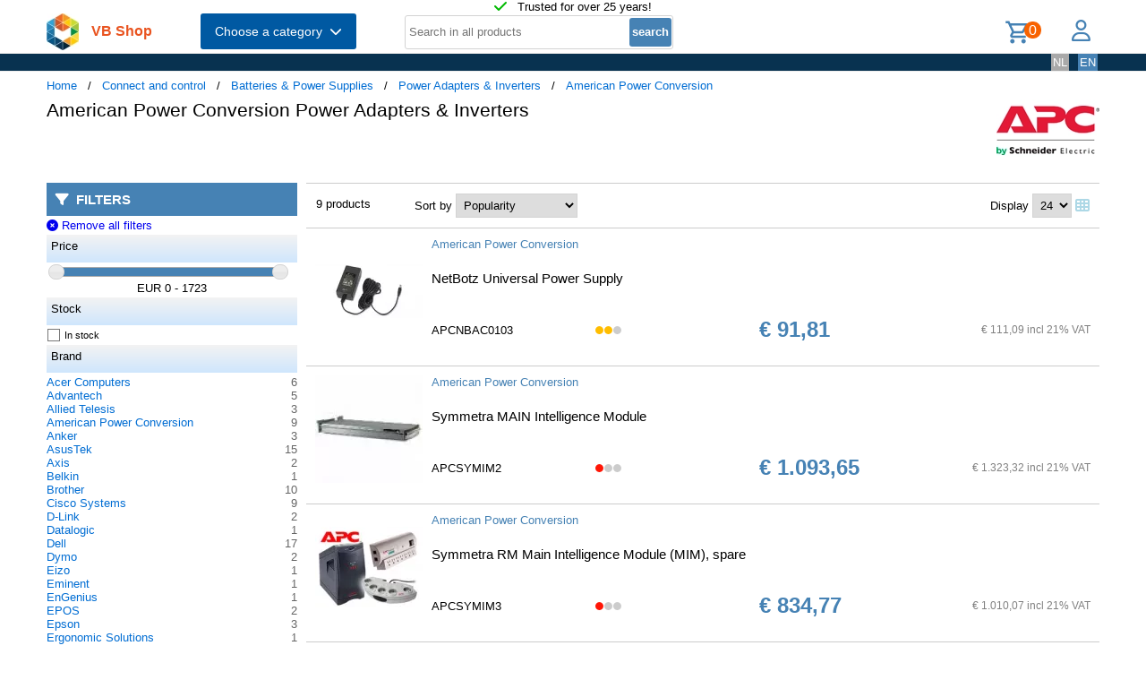

--- FILE ---
content_type: text/html; charset=UTF-8
request_url: https://shop.vb.net/en/power-adapters-inverters/apc
body_size: 13688
content:
<!DOCTYPE html>
<html lang="en">
<head>
<title>American Power Conversion Power Adapters & Inverters</title>
<meta charset="UTF-8">
<meta name="viewport" content="width=device-width, initial-scale=1">

<script src="https://kit.fontawesome.com/9cd0558326.js" crossorigin="anonymous"></script>
<link rel="stylesheet" href="/jquery/jquery-ui.css" />
<script src="https://ajax.googleapis.com/ajax/libs/jquery/3.7.0/jquery.min.js"></script>
<script src="https://ajax.googleapis.com/ajax/libs/jqueryui/1.13.2/jquery-ui.min.js"></script>
<!-- (c) Copyright 1998-2026, VB NetConsult. All rights reserved. -->
<!-- 2026-01-21 04:33:15 -->
<link href="/css/vbs.css" rel="stylesheet" type="text/css" />
<style>
.navbar, .fronthdrline {
  background: rgba(8,50,80,1);
  color: white;
}
.footer {
  background: rgba(8,50,80,0.3);
  background-image: url('/img/dreamstime_xxl_300420827-winter-1920-75.webp');
  background-position: center top;
  background-repeat: no-repeat;
  background-size: cover;
}</style>
<style>


</style>
<script type="text/javascript">
<!--
function toggle_visibility(id) {
	var e = document.getElementById(id);
//console.log(id);
//console.log(e.style.display);
	if(e.style.display == 'block')
		e.style.display = 'none';
	else
		e.style.display = 'block';
}

function swap_visibility(id1, id2) {
	toggle_visibility(id1);
	var e1 = document.getElementById(id1);
	var e2 = document.getElementById(id2);
	if(e1.style.display == 'block')
		e2.style.display = 'none';
	else
		e2.style.display = 'block';
}
-->
</script>
<script>
function load_kws( idkwsearchbox, idresultbox, val, langid )
{
	var sr = val;
	if(!sr) return;
	const request = new Request('/kws.php?q='+sr+'&l='+langid);
	fetch(request)
	.then((response) => response.json())
	.then((data) => {
		if (document.getElementById(idkwsearchbox).value) {
			document.getElementById(idresultbox).innerHTML = data;
		}
	});
 	//empty resultbox if nothing in searchbox
	setInterval(function() {
		if (!document.getElementById(idkwsearchbox).value) {
			clearDropdown(idresultbox)
		}
	}, 500);
}

function clearDropdown(idresultbox){
	document.getElementById(idresultbox).innerHTML = '';
}
</script>
</head>
<body>
<div class="page-wrapper">

<header class="page-header">

  <div class="top-line">
    <div class="container">
<i class="fa fa-check topicon topicon--color-green" aria-hidden="true"></i>
&nbsp; Trusted for over 25 years!
    </div>
  </div>

  <div class="header-content border-bottom">
    <div class="container">
	<div class="logo">
		<a id="logo" class="logo" href="/en/"><img src="/logo.webp" width="36" height="41" title="VB Shop Home"></a>
	</div>
	<div id="servername">
 VB Shop	</div>

	<div class="dropdown">
	<button class="dropbtn menutext" onclick="toggleMainCatList(1)">Choose a category &nbsp;<i id="chevdu" class="fa fa-chevron-down"></i></button>
	<ul id="MainCatList" style="display:none">
	  <li class="maincatitem"><a href="/en/computers">Computers <span class="pull-right"><i class="fa fa-chevron-right"></i></span></a>
		<ul class="catlist2">
			<li><a href="/en/desktops-and-towers">Desktops and towers</a>
				<ul class="catlist3">
					<li><a href="/en/pcs-workstations">PCs & Workstations</a></li>
					<li><a href="/en/all-in-one-pcs-workstations">All-in-One PCs/Workstations</a></li>
					<li><a href="/en/thin-clients">Thin Clients</a></li>
					<li><a href="/en/pc-workstation-barebones">PC/Workstation Barebones</a></li>
				</ul>
			</li>
			<li><a href="/en/desktop-and-tower-accessories">Desktop and tower accessories</a>
				<ul class="catlist3">
					<li><a href="/en/cpu-holders">CPU Holders</a></li>
					<li><a href="/en/all-in-one-pc-spare-parts">All-in-One PC Spare Parts</a></li>
					<li><a href="/en/all-in-one-pc-workstation-mounts-stands">All-in-One PC/Workstation Mounts & Stands</a></li>
				</ul>
			</li>
			<li><a href="/en/portable-computers">Portable computers</a>
				<ul class="catlist3">
					<li><a href="/en/notebooks">Notebooks</a></li>
					<li><a href="/en/tablets">Tablets</a></li>
					<li><a href="/en/handheld-mobile-computers">Handheld Mobile Computers</a></li>
				</ul>
			</li>
			<li><a href="/en/portable-computer-parts-and-accessories">Portable computer parts and accessories</a>
				<ul class="catlist3">
					<li><a href="/en/notebook-spare-parts">Notebook Spare Parts</a></li>
					<li><a href="/en/notebook-cases">Notebook Cases</a></li>
					<li><a href="/en/tablet-cases">Tablet Cases</a></li>
					<li><a href="/en/notebook-docks-port-replicators">Notebook Docks & Port Replicators</a></li>
					<li><a href="/en/notebook-accessories">Notebook Accessories</a></li>
					<li><a href="/en/stylus-pens">Stylus Pens</a></li>
					<li><a href="/en/notebook-stands">Notebook Stands</a></li>
					<li><a href="/en/mobile-device-dock-stations">Mobile Device Dock Stations</a></li>
					<li><a href="/en/notebook-cooling-pads">Notebook Cooling Pads</a></li>
					<li><a href="/en/tablet-spare-parts">Tablet Spare Parts</a></li>
					<li><a href="/en/tablet-security-enclosures">Tablet Security Enclosures</a></li>
					<li><a href="/en/handheld-mobile-computer-spare-parts">Handheld Mobile Computer Spare Parts</a></li>
					<li><a href="/en/stylus-pen-accessories">Stylus Pen Accessories</a></li>
					<li><a href="/en/tablet-screen-protectors">Tablet Screen Protectors</a></li>
					<li><a href="/en/backpack-pc-accessories">Backpack PC Accessories</a></li>
					<li><a href="/en/holders">Holders</a></li>
				</ul>
			</li>
			<li><a href="/en/point-of-sale-pos">Point of Sale (POS)</a>
				<ul class="catlist3">
					<li><a href="/en/pos-systems">POS Systems</a></li>
					<li><a href="/en/customer-displays">Customer Displays</a></li>
					<li><a href="/en/cash-ticket-boxes">Cash & Ticket Boxes</a></li>
					<li><a href="/en/cash-drawers">Cash Drawers</a></li>
					<li><a href="/en/pos-system-accessories">POS System Accessories</a></li>
				</ul>
			</li>
			<li><a href="/en/servers-and-options">Servers & opties</a>
				<ul class="catlist3">
					<li><a href="/en/server-computers">Server computers</a></li>
					<li><a href="/en/server-barebones">Server Barebones</a></li>
					<li><a href="/en/console-servers">Console Servers</a></li>
					<li><a href="/en/remote-management-adapters">Remote Management Adapters</a></li>
				</ul>
			</li>
			<li><a href="/en/embedded-computers">Embedded Computers</a>
				<ul class="catlist3">
				</ul>
			</li>
			<li><a href="/en/calculators">Calculators</a>
				<ul class="catlist3">
				</ul>
			</li>
		</ul>
	  </li> 
	  <li class="maincatitem"><a href="/en/system-components">System Components <span class="pull-right"><i class="fa fa-chevron-right"></i></span></a>
		<ul class="catlist2">
			<li><a href="/en/computer-cases-and-options">Computer cases & options</a>
				<ul class="catlist3">
					<li><a href="/en/computer-cases">Computer Cases</a></li>
					<li><a href="/en/computer-case-parts">Computer Case Parts</a></li>
					<li><a href="/en/computer-cooling-components">Computer Cooling Components</a></li>
					<li><a href="/en/hardware-cooling-accessories">Hardware Cooling Accessories</a></li>
					<li><a href="/en/computer-liquid-cooling">Computer Liquid Cooling</a></li>
					<li><a href="/en/drive-bay-panels">Drive Bay Panels</a></li>
					<li><a href="/en/internal-power-cables">Internal Power Cables</a></li>
				</ul>
			</li>
			<li><a href="/en/motherboards-and-options">Motherboards & options</a>
				<ul class="catlist3">
					<li><a href="/en/motherboards">Motherboards</a></li>
					<li><a href="/en/server-workstation-motherboards">Server/Workstation Motherboards</a></li>
					<li><a href="/en/slot-expanders">Slot Expanders</a></li>
					<li><a href="/en/development-boards">Development Boards</a></li>
					<li><a href="/en/development-board-accessories">Development Board Accessories</a></li>
				</ul>
			</li>
			<li><a href="/en/processors-and-options">Processors & options</a>
				<ul class="catlist3">
					<li><a href="/en/processors">Processors</a></li>
					<li><a href="/en/heat-sink-compounds">Heat Sink Compounds</a></li>
				</ul>
			</li>
			<li><a href="/en/memory-modules">Memory Modules</a>
				<ul class="catlist3">
				</ul>
			</li>
			<li><a href="/en/graphics-cards-and-options">Graphics Cards & options</a>
				<ul class="catlist3">
					<li><a href="/en/graphics-cards">Graphics Cards</a></li>
					<li><a href="/en/usb-graphics-adapters">USB Graphics Adapters</a></li>
					<li><a href="/en/graphics-card-bridges">Graphics Card Bridges</a></li>
				</ul>
			</li>
			<li><a href="/en/interface-cards-adapters">Interface Cards/Adapters</a>
				<ul class="catlist3">
				</ul>
			</li>
			<li><a href="/en/audio-cards">Audio Cards</a>
				<ul class="catlist3">
				</ul>
			</li>
			<li><a href="/en/peripheral-controllers">Peripheral Controllers</a>
				<ul class="catlist3">
				</ul>
			</li>
			<li><a href="/en/decoders">Decoders</a>
				<ul class="catlist3">
				</ul>
			</li>
			<li><a href="/en/trusted-platform-modules-tpms-">Trusted Platform Modules (TPMs)</a>
				<ul class="catlist3">
				</ul>
			</li>
		</ul>
	  </li> 
	  <li class="maincatitem"><a href="/en/data-storage">Data Storage <span class="pull-right"><i class="fa fa-chevron-right"></i></span></a>
		<ul class="catlist2">
			<li><a href="/en/data-storage-devices">Data Storage Devices</a>
				<ul class="catlist3">
					<li><a href="/en/internal-hard-drives">Internal Hard Drives HDD</a></li>
					<li><a href="/en/internal-solid-state-drives">Internal Solid State Drives SSD</a></li>
					<li><a href="/en/usb-flash-drives">USB Flash Drives</a></li>
					<li><a href="/en/external-hard-drives">External Hard Drives HDD</a></li>
					<li><a href="/en/external-solid-state-drives">External Solid State Drives SSD</a></li>
					<li><a href="/en/memory-cards">Memory Cards</a></li>
					<li><a href="/en/optical-disc-drives">Optical Disc Drives</a></li>
					<li><a href="/en/card-readers">Card Readers</a></li>
					<li><a href="/en/media-duplicators">Media Duplicators</a></li>
					<li><a href="/en/storage-drive-docking-stations">Storage Drive Docking Stations</a></li>
					<li><a href="/en/floppy-drives">Floppy Drives</a></li>
					<li><a href="/en/magnetic-card-readers">Magnetic Card Readers</a></li>
					<li><a href="/en/disk-drive-erasers">Disk Drive Erasers</a></li>
					<li><a href="/en/data-storage-device-parts-accessories">Data Storage Device Parts & Accessories</a></li>
				</ul>
			</li>
			<li><a href="/en/storage-servers-nas-san">Storage servers (NAS/SAN)</a>
				<ul class="catlist3">
					<li><a href="/en/personal-cloud-storage-devices">Personal Cloud Storage Devices</a></li>
					<li><a href="/en/nas-storage-servers">NAS & Storage Servers</a></li>
					<li><a href="/en/disk-arrays">Disk Arrays</a></li>
				</ul>
			</li>
			<li><a href="/en/tape-storage">Tape storage</a>
				<ul class="catlist3">
					<li><a href="/en/tape-drives">Tape Drives</a></li>
					<li><a href="/en/tape-auto-loaders-libraries">Tape Auto Loaders & Libraries</a></li>
					<li><a href="/en/tape-arrays">Tape Arrays</a></li>
				</ul>
			</li>
			<li><a href="/en/storage-enclosures">Storage enclosures</a>
				<ul class="catlist3">
					<li><a href="/en/storage-drive-enclosures">Storage Drive Enclosures</a></li>
					<li><a href="/en/storage-drive-cases">Storage Drive Cases</a></li>
					<li><a href="/en/odd-enclosures">ODD Enclosures</a></li>
				</ul>
			</li>
			<li><a href="/en/storage-adapters">Storage adapters</a>
				<ul class="catlist3">
					<li><a href="/en/raid-controllers">RAID Controllers</a></li>
					<li><a href="/en/sata-cables">SATA Cables</a></li>
					<li><a href="/en/serial-attached-scsi-sas-cables">Serial Attached SCSI (SAS) Cables</a></li>
					<li><a href="/en/scsi-cables">SCSI Cables</a></li>
					<li><a href="/en/firewire-cables">FireWire Cables</a></li>
					<li><a href="/en/raid-controller-accessories">RAID Controller Accessories</a></li>
				</ul>
			</li>
			<li><a href="/en/data-storage-mediums">Data Storage Mediums</a>
				<ul class="catlist3">
					<li><a href="/en/blank-dvds">Blank DVDs</a></li>
					<li><a href="/en/blank-cds">Blank CDs</a></li>
					<li><a href="/en/blank-data-tapes">Blank Data Tapes</a></li>
					<li><a href="/en/optical-disc-cases">Optical Disc Cases</a></li>
					<li><a href="/en/blank-blu-ray-discs">Blank Blu-Ray Discs</a></li>
					<li><a href="/en/cleaning-media">Cleaning Media</a></li>
					<li><a href="/en/zip-disks">Zip Disks</a></li>
				</ul>
			</li>
		</ul>
	  </li> 
	  <li class="maincatitem"><a href="/en/monitors-accessories">Monitors & Accessories <span class="pull-right"><i class="fa fa-chevron-right"></i></span></a>
		<ul class="catlist2">
			<li><a href="/en/monitors">Monitors</a>
				<ul class="catlist3">
					<li><a href="/en/computer-monitors">Computer monitors</a></li>
					<li><a href="/en/touch-screen-monitors">Touch Screen Monitors</a></li>
					<li><a href="/en/touch-control-panels">Touch Control Panels</a></li>
					<li><a href="/en/signage-displays">Signage Displays</a></li>
					<li><a href="/en/tvs">TVs</a></li>
					<li><a href="/en/digital-photo-frames">Digital Photo Frames</a></li>
					<li><a href="/en/interactive-whiteboards">Interactive Whiteboards</a></li>
					<li><a href="/en/hospitality-tvs">Hospitality TVs</a></li>
				</ul>
			</li>
			<li><a href="/en/monitor-parts-accessories">Monitor Parts & Accessories</a>
				<ul class="catlist3">
					<li><a href="/en/tv-monitor-mounts">TV & Monitor Mounts</a></li>
					<li><a href="/en/monitor-mounts-stands">Monitor Mounts & Stands</a></li>
					<li><a href="/en/signage-display-mounts">Signage Display Mounts</a></li>
					<li><a href="/en/monitor-accessories">Monitor Accessories</a></li>
					<li><a href="/en/display-privacy-filters">Display Privacy Filters</a></li>
					<li><a href="/en/monitor-mount-accessories">Monitor Mount Accessories</a></li>
					<li><a href="/en/stereoscopic-3d-glasses">Stereoscopic 3D Glasses</a></li>
					<li><a href="/en/desktop-sit-stand-workplaces">Desktop Sit-Stand Workplaces</a></li>
					<li><a href="/en/wireless-display-adapters">Wireless Display Adapters</a></li>
					<li><a href="/en/digital-photo-frame-accessories">Digital Photo Frame Accessories</a></li>
					<li><a href="/en/tv-mount-accessories">TV Mount Accessories</a></li>
					<li><a href="/en/monitor-lights">Monitor Lights</a></li>
					<li><a href="/en/tv-accessories">TV Accessories</a></li>
					<li><a href="/en/remote-controls-accessories">Remote Controls & Accessories</a></li>
					<li><a href="/en/interactive-whiteboard-accessories">Interactive Whiteboard Accessories</a></li>
					<li><a href="/en/display-privacy-filter-accessories">Display Privacy Filter Accessories</a></li>
					<li><a href="/en/monitor-calibrators">Monitor Calibrators</a></li>
				</ul>
			</li>
			<li><a href="/en/home-audio-components">Home Audio Components</a>
				<ul class="catlist3">
					<li><a href="/en/digital-media-players">Digital Media Players</a></li>
				</ul>
			</li>
			<li><a href="/en/speakers">Speakers</a>
				<ul class="catlist3">
					<li><a href="/en/portable-speakers">Portable Speakers</a></li>
					<li><a href="/en/loudspeakers">Loudspeakers</a></li>
					<li><a href="/en/docking-speakers">Docking Speakers</a></li>
					<li><a href="/en/soundbar-speakers">Soundbar Speakers</a></li>
					<li><a href="/en/speaker-sets">Speaker Sets</a></li>
				</ul>
			</li>
			<li><a href="/en/headphones-and-headsets">Headphones and Headsets</a>
				<ul class="catlist3">
					<li><a href="/en/headphones-headsets">Headphones & headsets</a></li>
					<li><a href="/en/headphone-headset-accessories">Headphone/Headset Accessories</a></li>
					<li><a href="/en/headphone-pillows">Headphone Pillows</a></li>
					<li><a href="/en/bluetooth-music-receivers">Bluetooth Music Receivers</a></li>
				</ul>
			</li>
			<li><a href="/en/microphones-accessories">Microphones & Accessories</a>
				<ul class="catlist3">
					<li><a href="/en/microphones">Microphones</a></li>
					<li><a href="/en/microphone-parts-accessories">Microphone Parts & Accessories</a></li>
					<li><a href="/en/microphone-stands">Microphone Stands</a></li>
				</ul>
			</li>
			<li><a href="/en/audio-video-signal-processing">Audio Video signal processing</a>
				<ul class="catlist3">
					<li><a href="/en/av-extenders">AV Extenders</a></li>
					<li><a href="/en/video-splitters">Video Splitters</a></li>
					<li><a href="/en/video-switches">Video Switches</a></li>
					<li><a href="/en/audio-amplifiers">Audio Amplifiers</a></li>
					<li><a href="/en/video-capturing-devices">Video Capturing Devices</a></li>
					<li><a href="/en/video-signal-converters">Video Signal Converters</a></li>
					<li><a href="/en/audio-converters">Audio Converters</a></li>
					<li><a href="/en/audio-splitters">Audio Splitters</a></li>
					<li><a href="/en/video-scalers">Video Scalers</a></li>
					<li><a href="/en/av-extender-chassis">AV Extender Chassis</a></li>
					<li><a href="/en/matrix-switchers">Matrix Switchers</a></li>
					<li><a href="/en/video-wall-processors">Video Wall Processors</a></li>
				</ul>
			</li>
			<li><a href="/en/home-entertainment-furniture">Home Entertainment Furniture</a>
				<ul class="catlist3">
					<li><a href="/en/video-game-chair-parts-accessories">Video Game Chair Parts & Accessories</a></li>
					<li><a href="/en/multimedia-carts-stands">Multimedia Carts & Stands</a></li>
					<li><a href="/en/speaker-mounts">Speaker Mounts</a></li>
					<li><a href="/en/av-equipment-stands">AV Equipment Stands</a></li>
					<li><a href="/en/multimedia-cart-accessories">Multimedia Cart Accessories</a></li>
					<li><a href="/en/video-game-chairs">Video Game Chairs</a></li>
					<li><a href="/en/av-equipment-shelves">AV Equipment Shelves</a></li>
					<li><a href="/en/av-stand-accessories">AV Stand Accessories</a></li>
				</ul>
			</li>
			<li><a href="/en/projectors-and-accessories">Projectors and accessories</a>
				<ul class="catlist3">
					<li><a href="/en/data-projectors">Data Projectors</a></li>
					<li><a href="/en/projector-lamps">Projector Lamps</a></li>
					<li><a href="/en/projection-screens">Projection Screens</a></li>
					<li><a href="/en/projector-mounts">Projector Mounts</a></li>
					<li><a href="/en/projector-accessories">Projector Accessories</a></li>
					<li><a href="/en/projection-lenses">Projection Lenses</a></li>
					<li><a href="/en/projector-cases">Projector Cases</a></li>
					<li><a href="/en/projector-mount-accessories">Projector Mount Accessories</a></li>
					<li><a href="/en/projection-screen-accessories">Projection Screen Accessories</a></li>
				</ul>
			</li>
		</ul>
	  </li> 
	  <li class="maincatitem"><a href="/en/camera-and-security">Camera & security <span class="pull-right"><i class="fa fa-chevron-right"></i></span></a>
		<ul class="catlist2">
			<li><a href="/en/cameras">Cameras</a>
				<ul class="catlist3">
					<li><a href="/en/digital-cameras">Digital Cameras</a></li>
					<li><a href="/en/camcorders">Camcorders</a></li>
					<li><a href="/en/webcams">Webcams</a></li>
					<li><a href="/en/dashcams">Dashcams</a></li>
					<li><a href="/en/document-cameras">Document Cameras</a></li>
					<li><a href="/en/360-cameras">360 Cameras</a></li>
				</ul>
			</li>
			<li><a href="/en/camera-accessories">Camera accessoires</a>
				<ul class="catlist3">
					<li><a href="/en/camera-cases">Camera Cases</a></li>
					<li><a href="/en/camera-lenses">Camera Lenses</a></li>
					<li><a href="/en/tripods">Tripods</a></li>
					<li><a href="/en/camera-lens-adapters">Camera Lens Adapters</a></li>
					<li><a href="/en/straps">Straps</a></li>
					<li><a href="/en/lens-caps">Lens Caps</a></li>
					<li><a href="/en/camera-mounting-accessories">Camera Mounting Accessories</a></li>
					<li><a href="/en/camera-remote-controls">Camera Remote Controls</a></li>
				</ul>
			</li>
			<li><a href="/en/smart-home-devices">Smart Home Devices</a>
				<ul class="catlist3">
					<li><a href="/en/smart-home-light-controllers">Smart Home Light Controllers</a></li>
					<li><a href="/en/smart-home-central-control-units">Smart Home Central Control Units</a></li>
					<li><a href="/en/smart-home-multi-sensors">Smart Home Multi-Sensors</a></li>
					<li><a href="/en/smart-home-security-kits">Smart Home Security Kits</a></li>
					<li><a href="/en/smart-home-actuators">Smart Home Actuators</a></li>
					<li><a href="/en/smart-plugs">Smart Plugs</a></li>
					<li><a href="/en/smart-home-environmental-sensors">Smart Home Environmental Sensors</a></li>
					<li><a href="/en/smart-power-strips">Smart Power Strips</a></li>
					<li><a href="/en/smart-lighting">Smart Lighting</a></li>
				</ul>
			</li>
			<li><a href="/en/surveillance-systems">Surveillance Systems</a>
				<ul class="catlist3">
					<li><a href="/en/security-cameras">Security Cameras</a></li>
					<li><a href="/en/security-camera-accessories">Security Camera Accessories</a></li>
					<li><a href="/en/network-video-recorders-nvr">Network Video Recorders (NVR)</a></li>
					<li><a href="/en/digital-video-recorders-dvr">Digital Video Recorders (DVR)</a></li>
					<li><a href="/en/security-device-components">Security Device Components</a></li>
					<li><a href="/en/network-surveillance-servers">Network Surveillance Servers</a></li>
					<li><a href="/en/video-servers-encoders">Video Servers/Encoders</a></li>
					<li><a href="/en/surveillance-monitors">Surveillance Monitors</a></li>
					<li><a href="/en/video-decoders">Video Decoders</a></li>
					<li><a href="/en/sirens">Sirens</a></li>
					<li><a href="/en/alarm-lighting">Alarm Lighting</a></li>
				</ul>
			</li>
			<li><a href="/en/household-sensors-alarms">Household Sensors & Alarms</a>
				<ul class="catlist3">
					<li><a href="/en/motion-detectors">Motion Detectors</a></li>
					<li><a href="/en/smoke-detectors">Smoke Detectors</a></li>
					<li><a href="/en/door-window-sensors">Door & Window Sensors</a></li>
					<li><a href="/en/water-detectors">Water Detectors</a></li>
					<li><a href="/en/photoelectric-sensors">Photoelectric Sensors</a></li>
					<li><a href="/en/gas-detectors">Gas Detectors</a></li>
					<li><a href="/en/alarm-signal-repeaters-transmitters">Alarm Signal Repeaters & Transmitters</a></li>
					<li><a href="/en/glass-break-detectors">Glass Break Detectors</a></li>
					<li><a href="/en/alarm-detector-accessories">Alarm & Detector Accessories</a></li>
					<li><a href="/en/energy-management-modules">Energy Management Modules</a></li>
				</ul>
			</li>
			<li><a href="/en/security-devices">Security devices</a>
				<ul class="catlist3">
					<li><a href="/en/cable-locks">Cable Locks</a></li>
					<li><a href="/en/access-cards">Access Cards</a></li>
					<li><a href="/en/security-access-control-systems">Security Access Control Systems</a></li>
					<li><a href="/en/smart-cards">Smart Cards</a></li>
					<li><a href="/en/access-control-readers">Access Control Readers</a></li>
					<li><a href="/en/padlocks">Padlocks</a></li>
					<li><a href="/en/fingerprint-readers">Fingerprint Readers</a></li>
					<li><a href="/en/video-intercom-systems">Video Intercom Systems</a></li>
					<li><a href="/en/rfid-readers">RFID Readers</a></li>
					<li><a href="/en/rfid-tags">RFID Tags</a></li>
					<li><a href="/en/access-control-reader-accessories">Access Control Reader Accessories</a></li>
					<li><a href="/en/cable-lock-accessories">Cable Lock Accessories</a></li>
				</ul>
			</li>
		</ul>
	  </li> 
	  <li class="maincatitem"><a href="/en/connect-and-control">Connect and control <span class="pull-right"><i class="fa fa-chevron-right"></i></span></a>
		<ul class="catlist2">
			<li><a href="/en/data-input-devices">Data Input Devices</a>
				<ul class="catlist3">
					<li><a href="/en/keyboards">Keyboards</a></li>
					<li><a href="/en/mice">Mice</a></li>
					<li><a href="/en/mouse-pads">Mouse Pads</a></li>
					<li><a href="/en/mobile-device-keyboards">Mobile Device Keyboards</a></li>
					<li><a href="/en/smart-card-readers">Smart Card Readers</a></li>
					<li><a href="/en/graphic-tablets">Graphic Tablets</a></li>
					<li><a href="/en/input-device-accessories">Input Device Accessories</a></li>
					<li><a href="/en/wireless-presenters">Wireless Presenters</a></li>
					<li><a href="/en/other-input-devices">Other Input Devices</a></li>
					<li><a href="/en/wrist-rests">Wrist Rests</a></li>
					<li><a href="/en/light-pens">Light Pens</a></li>
					<li><a href="/en/numeric-keypads">Numeric Keypads</a></li>
					<li><a href="/en/touch-pads">Touch Pads</a></li>
				</ul>
			</li>
			<li><a href="/en/gaming">Gaming</a>
				<ul class="catlist3">
					<li><a href="/en/gaming-controllers">Gaming Controllers</a></li>
					<li><a href="/en/game-console-parts-accessories">Game Console Parts & Accessories</a></li>
					<li><a href="/en/portable-game-console-cases">Portable Game Console Cases</a></li>
					<li><a href="/en/gaming-controller-accessories">Gaming Controller Accessories</a></li>
				</ul>
			</li>
			<li><a href="/en/interface-components">Interface Components</a>
				<ul class="catlist3">
					<li><a href="/en/kvm-switches">KVM Switches</a></li>
					<li><a href="/en/interface-hubs">Interface Hubs</a></li>
					<li><a href="/en/serial-switch-boxes">Serial Switch Boxes</a></li>
					<li><a href="/en/console-extenders">Console Extenders</a></li>
					<li><a href="/en/serial-servers">Serial Servers</a></li>
					<li><a href="/en/digital-analog-i-o-modules">Digital & Analog I/O Modules</a></li>
					<li><a href="/en/kvm-extenders">KVM Extenders</a></li>
					<li><a href="/en/serial-converters-repeaters-isolators">Serial Converters/Repeaters/Isolators</a></li>
					<li><a href="/en/computer-data-switches">Computer Data Switches</a></li>
				</ul>
			</li>
			<li><a href="/en/computer-cables">Computer cables</a>
				<ul class="catlist3">
					<li><a href="/en/usb-cables">USB Cables</a></li>
					<li><a href="/en/cable-gender-changers">Cable Gender Changers</a></li>
					<li><a href="/en/fibre-optic-cleaning-accessories">Fibre Optic Cleaning Accessories</a></li>
					<li><a href="/en/audio-cables">Audio Cables</a></li>
					<li><a href="/en/power-cables">Power Cables</a></li>
					<li><a href="/en/hdmi-cables">HDMI Cables</a></li>
					<li><a href="/en/coaxial-cables">Coaxial Cables</a></li>
					<li><a href="/en/video-cable-adapters">Video Cable Adapters</a></li>
					<li><a href="/en/vga-cables">VGA Cables</a></li>
					<li><a href="/en/kvm-cables">KVM Cables</a></li>
					<li><a href="/en/signal-cables">Signal Cables</a></li>
					<li><a href="/en/dvi-cables">DVI Cables</a></li>
					<li><a href="/en/displayport-cables">DisplayPort Cables</a></li>
					<li><a href="/en/infiniband-cables">InfiniBand Cables</a></li>
					<li><a href="/en/serial-cables">Serial Cables</a></li>
					<li><a href="/en/s-video-cables">S-Video Cables</a></li>
					<li><a href="/en/cable-protectors">Cable Protectors</a></li>
					<li><a href="/en/cable-splitters-or-combiners">Cable Splitters or Combiners</a></li>
					<li><a href="/en/ps-2-cables">PS/2 Cables</a></li>
					<li><a href="/en/ribbon-cables">Ribbon Cables</a></li>
					<li><a href="/en/thunderbolt-cables">Thunderbolt Cables</a></li>
					<li><a href="/en/parallel-cables">Parallel Cables</a></li>
					<li><a href="/en/lightning-cables">Lightning Cables</a></li>
				</ul>
			</li>
			<li><a href="/en/batteries-power-supplies">Batteries & Power Supplies</a>
				<ul class="catlist3">
					<li><a href="/en/power-conditioning">Power Conditioning</a></li>
					<li><a href="/en/industrial-rechargeable-batteries">Industrial Rechargeable Batteries</a></li>
					<li><a href="/en/power-adapters-inverters">Power Adapters & Inverters</a></li>
					<li><a href="/en/mobile-device-chargers">Mobile Device Chargers</a></li>
					<li><a href="/en/uninterruptible-power-supplies-upss-">Uninterruptible Power Supplies (UPSs)</a></li>
					<li><a href="/en/power-supply-units">Power Supply Units</a></li>
					<li><a href="/en/household-batteries">Household Batteries</a></li>
					<li><a href="/en/power-banks">Power Banks</a></li>
					<li><a href="/en/surge-protectors">Surge Protectors</a></li>
					<li><a href="/en/battery-chargers">Battery Chargers</a></li>
					<li><a href="/en/power-distribution-units-pdus-">Power Distribution Units (PDUs)</a></li>
					<li><a href="/en/ups-batteries">UPS Batteries</a></li>
					<li><a href="/en/portable-device-management-carts-cabinets">Portable Device Management Carts & Cabinets</a></li>
					<li><a href="/en/ups-battery-cabinets">UPS Battery Cabinets</a></li>
					<li><a href="/en/charging-station-organizers">Charging Station Organizers</a></li>
					<li><a href="/en/maintenance-bypass-panels-mbps-">Maintenance Bypass Panels (MBPs)</a></li>
					<li><a href="/en/ups-accessories">UPS Accessories</a></li>
					<li><a href="/en/power-supply-enclosures">Power Supply Enclosures</a></li>
					<li><a href="/en/mobile-device-wireless-charging-receivers">Mobile Device Wireless Charging Receivers</a></li>
				</ul>
			</li>
			<li><a href="/en/racks">Racks</a>
				<ul class="catlist3">
					<li><a href="/en/rack-cabinets">Rack Cabinets</a></li>
					<li><a href="/en/rack-accessories">Rack Accessories</a></li>
					<li><a href="/en/chassis-components">Chassis Components</a></li>
					<li><a href="/en/mounting-kits">Mounting Kits</a></li>
					<li><a href="/en/rack-consoles">Rack Consoles</a></li>
					<li><a href="/en/cable-trays">Cable Trays</a></li>
					<li><a href="/en/temperature-humidity-sensors">Temperature & Humidity Sensors</a></li>
					<li><a href="/en/power-rack-enclosures">Power Rack Enclosures</a></li>
					<li><a href="/en/rack-cooling-equipment">Rack Cooling Equipment</a></li>
				</ul>
			</li>
		</ul>
	  </li> 
	  <li class="maincatitem"><a href="/en/care">Care <span class="pull-right"><i class="fa fa-chevron-right"></i></span></a>
		<ul class="catlist2">
			<li><a href="/en/smart-wearables">Smart Wearables</a>
				<ul class="catlist3">
					<li><a href="/en/smartwatches">Smartwatches</a></li>
					<li><a href="/en/smartwatch-accessories">Smartwatch Accessories</a></li>
					<li><a href="/en/head-mounted-displays">Head-Mounted Displays</a></li>
					<li><a href="/en/smartglasses">Smartglasses</a></li>
				</ul>
			</li>
			<li><a href="/en/cleaning-tools-supplies">Cleaning Tools & Supplies</a>
				<ul class="catlist3">
					<li><a href="/en/vacuums">Vacuums</a></li>
					<li><a href="/en/vacuum-accessories-supplies">Vacuum Accessories & Supplies</a></li>
					<li><a href="/en/equipment-cleansing-kits">Equipment Cleansing Kits</a></li>
					<li><a href="/en/stick-vacuums-electric-brooms">Stick Vacuums & Electric Brooms</a></li>
					<li><a href="/en/handheld-vacuums">Handheld Vacuums</a></li>
					<li><a href="/en/robot-vacuums">Robot Vacuums</a></li>
					<li><a href="/en/cleaning-cloths">Cleaning Cloths</a></li>
				</ul>
			</li>
			<li><a href="/en/bags-luggage-travel-gear">Bags, Luggage & Travel Gear</a>
				<ul class="catlist3">
					<li><a href="/en/wallets-card-cases-travel-document-holders">Wallets, Card Cases & Travel Document Holders</a></li>
					<li><a href="/en/equipment-cases">Equipment Cases</a></li>
					<li><a href="/en/backpacks">Backpacks</a></li>
					<li><a href="/en/luggage">Luggage</a></li>
					<li><a href="/en/case-accessories">Case Accessories</a></li>
					<li><a href="/en/passport-covers">Passport Covers</a></li>
					<li><a href="/en/shopping-bags">Shopping Bags</a></li>
					<li><a href="/en/key-finder-accessories">Key Finder Accessories</a></li>
					<li><a href="/en/handbags-shoulder-bags">Handbags & Shoulder Bags</a></li>
					<li><a href="/en/briefcases">Briefcases</a></li>
				</ul>
			</li>
			<li><a href="/en/ergonomics">Ergonomics</a>
				<ul class="catlist3">
					<li><a href="/en/air-purifiers">Air Purifiers</a></li>
					<li><a href="/en/electric-space-heaters">Electric Space Heaters</a></li>
					<li><a href="/en/air-filters">Air Filters</a></li>
					<li><a href="/en/desk-trays-organizers">Desk Trays/Organizers</a></li>
					<li><a href="/en/document-holders">Document Holders</a></li>
					<li><a href="/en/computer-desks">Computer Desks</a></li>
					<li><a href="/en/air-purifier-accessories">Air Purifier Accessories</a></li>
					<li><a href="/en/foot-rests">Foot Rests</a></li>
					<li><a href="/en/furniture-floor-protector-mats">Furniture Floor Protector Mats</a></li>
					<li><a href="/en/mats">Mats</a></li>
					<li><a href="/en/antistatic-wrist-straps">Antistatic Wrist Straps</a></li>
					<li><a href="/en/anti-static-floor-mats">Anti Static Floor Mats</a></li>
					<li><a href="/en/anti-fatigue-mats">Anti-Fatigue Mats</a></li>
					<li><a href="/en/chair-back-supports">Chair Back Supports</a></li>
					<li><a href="/en/work-safety-sets">Work Safety Sets</a></li>
					<li><a href="/en/sneeze-guards">Sneeze Guards</a></li>
					<li><a href="/en/workspace-dividers">Workspace Dividers</a></li>
				</ul>
			</li>
		</ul>
	  </li> 
	  <li class="maincatitem"><a href="/en/printers-scanners">Printers & Scanners <span class="pull-right"><i class="fa fa-chevron-right"></i></span></a>
		<ul class="catlist2">
			<li><a href="/en/printing-supplies">Printing Supplies</a>
				<ul class="catlist3">
					<li><a href="/en/toner-cartridges">Toner Cartridges</a></li>
					<li><a href="/en/ink-cartridges">Ink Cartridges</a></li>
					<li><a href="/en/printer-drums">Printer Drums</a></li>
					<li><a href="/en/printer-kits">Printer Kits</a></li>
					<li><a href="/en/printer-ribbons">Printer Ribbons</a></li>
					<li><a href="/en/print-heads">Print Heads</a></li>
					<li><a href="/en/printer-rollers">Printer Rollers</a></li>
					<li><a href="/en/toner-collectors">Toner Collectors</a></li>
					<li><a href="/en/staples">Staples</a></li>
					<li><a href="/en/imaging-units">Imaging Units</a></li>
					<li><a href="/en/ink-sticks">Ink Sticks</a></li>
					<li><a href="/en/developer-units">Developer Units</a></li>
					<li><a href="/en/fax-supplies">Fax Supplies</a></li>
					<li><a href="/en/printer-cleaning">Printer Cleaning</a></li>
					<li><a href="/en/staple-cartridges">Staple Cartridges</a></li>
					<li><a href="/en/printer-ink-refills">Printer Ink Refills</a></li>
				</ul>
			</li>
			<li><a href="/en/printing-equipment">Printing Equipment</a>
				<ul class="catlist3">
					<li><a href="/en/multifunctionals">Multifunctionals</a></li>
					<li><a href="/en/laser-printers">Laser Printers</a></li>
					<li><a href="/en/label-printers">Label Printers</a></li>
					<li><a href="/en/large-format-printers">Large Format Printers</a></li>
					<li><a href="/en/inkjet-printers">Inkjet Printers</a></li>
					<li><a href="/en/pos-printers">POS Printers</a></li>
					<li><a href="/en/3d-printing-materials">3D Printing Materials</a></li>
					<li><a href="/en/dot-matrix-printers">Dot Matrix Printers</a></li>
					<li><a href="/en/photo-printers">Photo Printers</a></li>
					<li><a href="/en/band-printers">Band Printers</a></li>
					<li><a href="/en/seals">Seals</a></li>
				</ul>
			</li>
			<li><a href="/en/print-scan-accessories">Print & Scan Accessories</a>
				<ul class="catlist3">
					<li><a href="/en/printer-scanner-spare-parts">Printer/Scanner Spare Parts</a></li>
					<li><a href="/en/trays-feeders">Trays & Feeders</a></li>
					<li><a href="/en/fusers">Fusers</a></li>
					<li><a href="/en/print-servers">Print Servers</a></li>
					<li><a href="/en/printer-cables">Printer Cables</a></li>
					<li><a href="/en/printer-memory">Printer Memory</a></li>
					<li><a href="/en/printer-cabinets-stands">Printer Cabinets & Stands</a></li>
					<li><a href="/en/paper-cutters">Paper Cutters</a></li>
					<li><a href="/en/duplex-units">Duplex Units</a></li>
					<li><a href="/en/printer-belts">Printer Belts</a></li>
					<li><a href="/en/scanner-transparency-adapters">Scanner Transparency Adapters</a></li>
					<li><a href="/en/output-stackers">Output Stackers</a></li>
					<li><a href="/en/media-spindles">Media Spindles</a></li>
					<li><a href="/en/language-fonts">Language Fonts</a></li>
					<li><a href="/en/postal-scales">Postal Scales</a></li>
					<li><a href="/en/scanner-accessories">Scanner Accessories</a></li>
					<li><a href="/en/printer-emulation-upgrades">Printer Emulation Upgrades</a></li>
					<li><a href="/en/multi-bin-mailboxes">Multi Bin Mailboxes</a></li>
					<li><a href="/en/stapler-units">Stapler Units</a></li>
					<li><a href="/en/printer-accessibility-accessories">Printer Accessibility Accessories</a></li>
				</ul>
			</li>
			<li><a href="/en/printing-media">Printing Media</a>
				<ul class="catlist3">
					<li><a href="/en/label-making-tapes">Label-Making Tapes</a></li>
					<li><a href="/en/printing-paper">Printing Paper</a></li>
					<li><a href="/en/printer-labels">Printer Labels</a></li>
					<li><a href="/en/photo-paper">Photo Paper</a></li>
					<li><a href="/en/large-format-media">Large Format Media</a></li>
					<li><a href="/en/art-paper">Art Paper</a></li>
					<li><a href="/en/addressing-labels">Addressing Labels</a></li>
					<li><a href="/en/thermal-paper">Thermal Paper</a></li>
					<li><a href="/en/plotter-paper">Plotter Paper</a></li>
					<li><a href="/en/barcode-labels">Barcode Labels</a></li>
					<li><a href="/en/business-cards">Business Cards</a></li>
					<li><a href="/en/printing-films">Printing Films</a></li>
					<li><a href="/en/printable-textiles">Printable Textiles</a></li>
					<li><a href="/en/clothing-transfers">Clothing Transfers</a></li>
					<li><a href="/en/blank-plastic-cards">Blank Plastic Cards</a></li>
					<li><a href="/en/carbon-paper">Carbon Paper</a></li>
				</ul>
			</li>
			<li><a href="/en/scanning-equipment">Scanning Equipment</a>
				<ul class="catlist3">
					<li><a href="/en/barcode-readers">Barcode Readers</a></li>
					<li><a href="/en/scanners">Scanners</a></li>
					<li><a href="/en/barcode-reader-accessories">Barcode Reader Accessories</a></li>
					<li><a href="/en/endorsers-imprinters">Endorsers/Imprinters</a></li>
					<li><a href="/en/scan-servers">Scan Servers</a></li>
				</ul>
			</li>
			<li><a href="/en/handheld-printer-accessories">Handheld Printer Accessories</a>
				<ul class="catlist3">
				</ul>
			</li>
		</ul>
	  </li> 
	  <li class="maincatitem"><a href="/en/software">Software <span class="pull-right"><i class="fa fa-chevron-right"></i></span></a>
		<ul class="catlist2">
			<li><a href="/en/software-licenses-upgrades">Software Licenses/Upgrades</a>
				<ul class="catlist3">
				</ul>
			</li>
			<li><a href="/en/antivirus-security-software">Antivirus Security Software</a>
				<ul class="catlist3">
				</ul>
			</li>
			<li><a href="/en/computer-utilities">Computer Utilities</a>
				<ul class="catlist3">
					<li><a href="/en/general-utility-software">General Utility Software</a></li>
					<li><a href="/en/database-software">Database Software</a></li>
					<li><a href="/en/system-management-software">System Management Software</a></li>
					<li><a href="/en/storage-software">Storage Software</a></li>
					<li><a href="/en/printer-software">Printer Software</a></li>
				</ul>
			</li>
			<li><a href="/en/multimedia-software">Multimedia Software</a>
				<ul class="catlist3">
					<li><a href="/en/graphics-software">Graphics Software</a></li>
					<li><a href="/en/video-software">Video Software</a></li>
					<li><a href="/en/educational-software">Educational Software</a></li>
					<li><a href="/en/conferencing-software">Conferencing Software</a></li>
					<li><a href="/en/colour-management-software">Colour Management Software</a></li>
				</ul>
			</li>
			<li><a href="/en/operating-systems">Operating Systems</a>
				<ul class="catlist3">
				</ul>
			</li>
			<li><a href="/en/desktop-publishing-software">Desktop Publishing Software</a>
				<ul class="catlist3">
				</ul>
			</li>
			<li><a href="/en/networking-software">Networking Software</a>
				<ul class="catlist3">
					<li><a href="/en/storage-networking-software">Storage Networking Software</a></li>
					<li><a href="/en/network-management-software">Network Management Software</a></li>
					<li><a href="/en/virtualization-software">Virtualization Software</a></li>
					<li><a href="/en/remote-access-software">Remote Access Software</a></li>
				</ul>
			</li>
			<li><a href="/en/office-suites">Office Suites</a>
				<ul class="catlist3">
				</ul>
			</li>
			<li><a href="/en/software-media">Software media</a>
				<ul class="catlist3">
				</ul>
			</li>
			<li><a href="/en/finance-accounting-software">Finance Accounting Software</a>
				<ul class="catlist3">
					<li><a href="/en/enterprise-resource-planning-erp-software">Enterprise Resource Planning (ERP) Software</a></li>
				</ul>
			</li>
			<li><a href="/en/project-management-software">Project Management Software</a>
				<ul class="catlist3">
				</ul>
			</li>
			<li><a href="/en/presentation-software">Presentation Software</a>
				<ul class="catlist3">
				</ul>
			</li>
			<li><a href="/en/email-clients">Email Clients</a>
				<ul class="catlist3">
				</ul>
			</li>
			<li><a href="/en/service-management-software">Service Management Software</a>
				<ul class="catlist3">
				</ul>
			</li>
			<li><a href="/en/business-management-software">Business Management Software</a>
				<ul class="catlist3">
				</ul>
			</li>
		</ul>
	  </li> 
	  <li class="maincatitem"><a href="/en/communication">Communication <span class="pull-right"><i class="fa fa-chevron-right"></i></span></a>
		<ul class="catlist2">
			<li><a href="/en/mobile-phones-and-accessories">Mobile phones and accessories</a>
				<ul class="catlist3">
					<li><a href="/en/smartphones">Smartphones</a></li>
					<li><a href="/en/mobile-phone-cases">Mobile Phone Cases</a></li>
					<li><a href="/en/mobile-phone-screen-protectors">Mobile Phone Screen Protectors</a></li>
					<li><a href="/en/mobile-phone-cables">Mobile Phone Cables</a></li>
					<li><a href="/en/mobile-phone-hangers">Mobile Phone Hangers</a></li>
					<li><a href="/en/peripheral-device-cases">Peripheral Device Cases</a></li>
				</ul>
			</li>
			<li><a href="/en/telephone-equipment">Telephone Equipment</a>
				<ul class="catlist3">
					<li><a href="/en/telephones">Telephones</a></li>
					<li><a href="/en/ip-phones">IP Phones</a></li>
				</ul>
			</li>
			<li><a href="/en/data-communication">Data communication</a>
				<ul class="catlist3">
					<li><a href="/en/network-cards">Network Cards</a></li>
					<li><a href="/en/network-switches">Network Switches</a></li>
					<li><a href="/en/wireless-routers">Wireless Routers</a></li>
					<li><a href="/en/wireless-access-points">Wireless Access Points</a></li>
					<li><a href="/en/network-media-converters">Network Media Converters</a></li>
					<li><a href="/en/network-antennas">Network Antennas</a></li>
					<li><a href="/en/wired-routers">Wired Routers</a></li>
					<li><a href="/en/powerline-network-adapters">PowerLine Network Adapters</a></li>
					<li><a href="/en/modems">Modems</a></li>
					<li><a href="/en/gateways-controllers">Gateways/Controllers</a></li>
					<li><a href="/en/network-equipment-chassis">Network Equipment Chassis</a></li>
					<li><a href="/en/network-extenders">Network Extenders</a></li>
					<li><a href="/en/bridges-repeaters">Bridges & Repeaters</a></li>
					<li><a href="/en/network-management-devices">Network Management Devices</a></li>
					<li><a href="/en/gps-trackers">GPS Trackers</a></li>
					<li><a href="/en/mesh-wi-fi-systems">Mesh Wi-Fi Systems</a></li>
					<li><a href="/en/cellular-network-equipment">Cellular Network Equipment</a></li>
				</ul>
			</li>
			<li><a href="/en/network-equipment-parts-accessories">Network Equipment Parts & Accessories</a>
				<ul class="catlist3">
					<li><a href="/en/networking-cables">Networking Cables</a></li>
					<li><a href="/en/fibre-optic-cables">Fibre Optic Cables</a></li>
					<li><a href="/en/network-transceiver-modules">Network Transceiver Modules</a></li>
					<li><a href="/en/patch-panels">Patch Panels</a></li>
					<li><a href="/en/port-dust-covers">Port Dust Covers</a></li>
					<li><a href="/en/wire-connectors">Wire Connectors</a></li>
					<li><a href="/en/telephone-cables">Telephone Cables</a></li>
					<li><a href="/en/network-switch-modules">Network Switch Modules</a></li>
					<li><a href="/en/cable-ties">Cable Ties</a></li>
					<li><a href="/en/cable-clamps">Cable Clamps</a></li>
					<li><a href="/en/network-switch-components">Network Switch Components</a></li>
					<li><a href="/en/poe-adapters">PoE Adapters</a></li>
					<li><a href="/en/cable-tools">Network cable tools</a></li>
					<li><a href="/en/fibre-optic-adapters">Fibre Optic Adapters</a></li>
					<li><a href="/en/network-splitters">Network Splitters</a></li>
					<li><a href="/en/cable-organizers">Cable Organizers</a></li>
					<li><a href="/en/voice-network-modules">Voice Network Modules</a></li>
					<li><a href="/en/networking-equipment-memory">Networking Equipment Memory</a></li>
					<li><a href="/en/optical-cross-connects-equipment">Optical Cross Connects Equipment</a></li>
					<li><a href="/en/services-ready-engine-sre-modules">Services-Ready Engine (SRE) Modules</a></li>
					<li><a href="/en/wireless-access-point-accessories">Wireless Access Point Accessories</a></li>
					<li><a href="/en/network-equipment-spare-parts">Network Equipment Spare Parts</a></li>
				</ul>
			</li>
			<li><a href="/en/network-security-equipment">Network Security Equipment</a>
				<ul class="catlist3">
					<li><a href="/en/hardware-firewalls">Hardware Firewalls</a></li>
					<li><a href="/en/vpn-security-equipment">VPN Security Equipment</a></li>
				</ul>
			</li>
			<li><a href="/en/conferencing">Conferencing</a>
				<ul class="catlist3">
					<li><a href="/en/telephone-switching-equipment">Telephone Switching Equipment</a></li>
					<li><a href="/en/speakerphones">Speakerphones</a></li>
					<li><a href="/en/video-conferencing-systems">Video Conferencing Systems</a></li>
					<li><a href="/en/video-conferencing-cameras">Video Conferencing Cameras</a></li>
					<li><a href="/en/voip-telephone-adapters">VoIP Telephone Adapters</a></li>
					<li><a href="/en/bluetooth-conference-speakers">Bluetooth Conference Speakers</a></li>
					<li><a href="/en/wireless-presentation-systems">Wireless Presentation Systems</a></li>
					<li><a href="/en/dect-base-stations">DECT Base Stations</a></li>
					<li><a href="/en/video-conferencing-accessories">Video Conferencing Accessories</a></li>
					<li><a href="/en/av-conferencing-bridges">AV Conferencing Bridges</a></li>
					<li><a href="/en/audio-conferencing-systems">Audio Conferencing Systems</a></li>
				</ul>
			</li>
		</ul>
	  </li> 
	</ul>
	</div>

	<div class="search-container">
<form action="/en/search" method="get" id="mainSearchForm">
 <div class="search-input">
<input name="keyword" type="text" class="search-input-field" id="kwsearchbox" 
			onkeyup="javascript:load_kws('kwsearchbox','kwresultbox',this.value,1)" autocomplete="off" value="" placeholder="Search in all products">
	<button type="submit" class="searchLrg">
	<span>search</span>
	</button>
 </div>
 <div class="kwresultbox" id="kwresultbox"></div>
</form>
	</div>

	<div class="header-item">
<a rel="nofollow" href="/en/account"><i id="user" class="far fa-user" alt="login" title="login"></i></a>
	</div>

	<div class="header-item">
<a rel="nofollow" href="/en/cart"><img id="cartimg" src="/img/shopping_cart_blue_24dp.svg" width="30" height="30" alt="cart" title="cart"></a>
		<span id="cart_no">0</span>
	</div>

	<div class="header-item searchicon">
<a rel="nofollow" href="/en/search"><i id="searchicon" class="fas fa-search" alt="search" title="search"></i></a>	</div>

	<div class="header-item menuicon">
<a href="/en/menu"><i id="menuicon" class="fas fa-bars" alt="menu" title="menu"></i></a>
	</div>

    </div>
  </div>
  <nav id="navbar" class="navbar">
    <div class="container">

	<div id="servername">
	</div>

	<div id="language">
<a href="/nl/netvoedingen-inverters/apc" title="Selecteer taal NL">NL</a><a class="active" href="#" title="Current language selection EN">EN</a>	</div>

    </div>
  </nav>

</header>
<script>
function toggleMainCatList(togchev)
{
  var x = document.getElementById("MainCatList");
  if (x.style.display === "none") {
    x.style.display = "block";
  } else {
    x.style.display = "none";
  }
  if ( togchev == 1 )
  {
	var y = document.getElementById("chevdu");
	y.classList.toggle("fa-chevron-up");
  }
}
window.addEventListener("click", function(event)
{
  if (!event.target.matches('.dropbtn'))
  {
	var x = document.getElementById("MainCatList");
	if (x.style.display === "block") {
		x.style.display = "none";

	  var y = document.getElementById("chevdu");
	  y.classList.toggle("fa-chevron-up");
	}
  }
});
</script>
<div class="main">
<form action="/en/power-adapters-inverters/apc" method="get" autocomplete="off" name="f" id="f">
<input type="hidden" name="vpw" id="vpw" value="" />
<input type="hidden" name="vph" id="vph" value="" />
<div class="container">
<script type="application/ld+json">
{
  "@context": "https://schema.org",
  "@type": "BreadcrumbList",
  "itemListElement": [{
"@type": "ListItem",
"position": 1,
"name": "Home",
"item": "https://shop.vb.net/en/"
},{
"@type": "ListItem",
"position": 2,
"name": "Connect and control",
"item": "https://shop.vb.net/en/connect-and-control"
},{
"@type": "ListItem",
"position": 3,
"name": "Batteries & Power Supplies",
"item": "https://shop.vb.net/en/batteries-power-supplies"
},{
"@type": "ListItem",
"position": 4,
"name": "Power Adapters & Inverters",
"item": "https://shop.vb.net/en/power-adapters-inverters"
},{
"@type": "ListItem",
"position": 5,
"name": "American Power Conversion",
"item": "https://shop.vb.net/en/apc"
}]
}
</script>
<ul class="breadcrumb">
<li><a href="/en/">Home</a></li>
<li><a href="/en/connect-and-control">Connect and control</a></li>
<li><a href="/en/batteries-power-supplies">Batteries & Power Supplies</a></li>
<li><a href="/en/power-adapters-inverters">Power Adapters & Inverters</a></li>
<li><a href="/en/apc">American Power Conversion</a></li>
</ul>
<h2 class="pagetitle">
American Power Conversion Power Adapters & Inverters<div class="catprodlogo">
<img src="/image/p/180/apc.webp" alt="American Power Conversion"/>
</div>
</h2>
<div class="catsidebarandproducts">
<div id="catsidebarid" class="catsidebar">
<div class="filterscontainer">
  <div class="filterblockheader">
	<button type="button" class="togfilter" onclick="swap_visibility('togfilterid','catsidebarid');">    <span class="filterblocktitle"><i class="fas fa-filter"></i> &nbsp;Filters</span>
</button>
  </div>
  <div class="filterblockfilters">
  <div class="filtershowhide">
  <ul id="resetfilter">
  <li>
<a href="/en/power-adapters-inverters"><i class="fas fa-times-circle" style="" title="reset filter"></i> Remove all filters</a>  </li>
  </ul>
  </div>
<script type="text/javascript">
  $(function() {
    $( "#slider-range" ).slider({
      range: true,
      min: 0,
      max: 1723,
      values: [ 0, 1723 ],
      slide: function( event, ui ) {
	$( "#prange" ).html( "EUR " + ui.values[ 0 ] + " - " + ui.values[ 1 ] );
	$( "#pmin" ).val(ui.values[ 0 ]);
	$( "#pmax" ).val(ui.values[ 1 ]);
      },
      change: function(event, ui) {
	$("#f").submit();
      },
      classes: {
	"ui-slider-handle": "vbs_ui-slider-handle"
      }
      });
    $( "#prange" ).html( "EUR " + $( "#slider-range" ).slider( "values", 0 ) +
     " - " + $( "#slider-range" ).slider( "values", 1 ) );
  });
  </script>
<input type="hidden" id="pmin" name="pmin" value="0">
<input type="hidden" id="pmax" name="pmax" value="0">
  <div class="filtersubheader grey">
	<button type="button" class="subfilter" onclick="toggle_visibility('filterprice');">  <h4>Price</h4>
</button>
  </div>
  <div id="filterprice" class="filtershowhide" style="display: block; text-align: center;">
    <div id="slider-range"></div>
    <div id="prange"></div>
  </div>
  <div class="filtersubheader grey">
	<button type="button" class="subfilter" onclick="toggle_visibility('filterstock');">  <h4>Stock</h4>
</button>
  </div>
  <div id="filterstock" class="filtershowhide" style="display: block">
  <ul>
<li><span class="label"><label class="cbox">In stock
  <input id="stock" name="stock" type="checkbox" value="1"  onclick='f.submit()'>
<span class="checkmark"></span></label>
</span>
</li>
  </ul>
  </div>
  <div class="filtersubheader grey">
	<button type="button" class="subfilter" onclick="toggle_visibility('filterbrand');">  <h4>Brand</h4>
</button>
  </div>
  <div id="filterbrand" class="filtershowhide" style="display: block">
  <ul>
<li><span class="label"><a href="/en/power-adapters-inverters/acer">Acer Computers</a></span>
<span class="nr">6</span>
</li>
<li><span class="label"><a href="/en/power-adapters-inverters/advantech">Advantech</a></span>
<span class="nr">5</span>
</li>
<li><span class="label"><a href="/en/power-adapters-inverters/alliedtelesis">Allied Telesis</a></span>
<span class="nr">3</span>
</li>
<li><span class="label"><a href="/en/power-adapters-inverters/apc">American Power Conversion</a></span>
<span class="nr">9</span>
</li>
<li><span class="label"><a href="/en/power-adapters-inverters/anker">Anker</a></span>
<span class="nr">3</span>
</li>
<li><span class="label"><a href="/en/power-adapters-inverters/asustek">AsusTek</a></span>
<span class="nr">15</span>
</li>
<li><span class="label"><a href="/en/power-adapters-inverters/axis">Axis</a></span>
<span class="nr">2</span>
</li>
<li><span class="label"><a href="/en/power-adapters-inverters/belkin">Belkin</a></span>
<span class="nr">1</span>
</li>
<li><span class="label"><a href="/en/power-adapters-inverters/brother">Brother</a></span>
<span class="nr">10</span>
</li>
<li><span class="label"><a href="/en/power-adapters-inverters/cisco">Cisco Systems</a></span>
<span class="nr">9</span>
</li>
<li><span class="label"><a href="/en/power-adapters-inverters/dlink">D-Link</a></span>
<span class="nr">2</span>
</li>
<li><span class="label"><a href="/en/power-adapters-inverters/datalogic">Datalogic</a></span>
<span class="nr">1</span>
</li>
<li><span class="label"><a href="/en/power-adapters-inverters/dell">Dell</a></span>
<span class="nr">17</span>
</li>
<li><span class="label"><a href="/en/power-adapters-inverters/dymo">Dymo</a></span>
<span class="nr">2</span>
</li>
<li><span class="label"><a href="/en/power-adapters-inverters/eizo">Eizo</a></span>
<span class="nr">1</span>
</li>
<li><span class="label"><a href="/en/power-adapters-inverters/eminent">Eminent</a></span>
<span class="nr">1</span>
</li>
<li><span class="label"><a href="/en/power-adapters-inverters/engenius">EnGenius</a></span>
<span class="nr">1</span>
</li>
<li><span class="label"><a href="/en/power-adapters-inverters/epos">EPOS</a></span>
<span class="nr">2</span>
</li>
<li><span class="label"><a href="/en/power-adapters-inverters/epson">Epson</a></span>
<span class="nr">3</span>
</li>
<li><span class="label"><a href="/en/power-adapters-inverters/ergonomics">Ergonomic Solutions</a></span>
<span class="nr">1</span>
</li>
<li><span class="label"><a href="/en/power-adapters-inverters/fujitsu">Fujitsu Technology Solutions</a></span>
<span class="nr">1</span>
</li>
<li><span class="label"><a href="/en/power-adapters-inverters/hp">Hewlett Packard</a></span>
<span class="nr">67</span>
</li>
<li><span class="label"><a href="/en/power-adapters-inverters/hikvision">Hikvision Digital Technology</a></span>
<span class="nr">4</span>
</li>
<li><span class="label"><a href="/en/power-adapters-inverters/itec">I-tec</a></span>
<span class="nr">1</span>
</li>
<li><span class="label"><a href="/en/power-adapters-inverters/j5create">j5create</a></span>
<span class="nr">7</span>
</li>
<li><span class="label"><a href="/en/power-adapters-inverters/jabra">Jabra</a></span>
<span class="nr">7</span>
</li>
<li><span class="label"><a href="/en/power-adapters-inverters/kensington">Kensington</a></span>
<span class="nr">2</span>
</li>
<li><span class="label"><a href="/en/power-adapters-inverters/lenovo">Lenovo</a></span>
<span class="nr">84</span>
</li>
<li><span class="label"><a href="/en/power-adapters-inverters/lindy">Lindy</a></span>
<span class="nr">1</span>
</li>
<li><span class="label"><a href="/en/power-adapters-inverters/logitech">Logitech</a></span>
<span class="nr">4</span>
</li>
<li><span class="label"><a href="/en/power-adapters-inverters/microsoft">Microsoft</a></span>
<span class="nr">2</span>
</li>
<li><span class="label"><a href="/en/power-adapters-inverters/netgear">Netgear</a></span>
<span class="nr">6</span>
</li>
<li><span class="label"><a href="/en/power-adapters-inverters/qnap">QNAP</a></span>
<span class="nr">6</span>
</li>
<li><span class="label"><a href="/en/power-adapters-inverters/shuttle">Shuttle</a></span>
<span class="nr">4</span>
</li>
<li><span class="label"><a href="/en/power-adapters-inverters/startech">StarTech.com</a></span>
<span class="nr">11</span>
</li>
<li><span class="label"><a href="/en/power-adapters-inverters/synology">Synology</a></span>
<span class="nr">4</span>
</li>
<li><span class="label"><a href="/en/power-adapters-inverters/targus">Targus</a></span>
<span class="nr">3</span>
</li>
<li><span class="label"><a href="/en/power-adapters-inverters/tplink">TP-Link</a></span>
<span class="nr">2</span>
</li>
<li><span class="label"><a href="/en/power-adapters-inverters/trust">Trust</a></span>
<span class="nr">4</span>
</li>
<li><span class="label"><a href="/en/power-adapters-inverters/yealink">Yealink Network Technology</a></span>
<span class="nr">1</span>
</li>
<li><span class="label"><a href="/en/power-adapters-inverters/zyxel">ZyXEL</a></span>
<span class="nr">1</span>
</li>
  </ul>
  </div>
  </div>
</div>
</div>
<div class="catproducts">
<div class="producttopline">
<div class="nofproducts"><label for="nofproducts">9 products</label> 
</div>
<div class="sortering"><label for="sort">Sort by</label> 
<select class="sinput" id="sort" name="o" size="1" onchange='f.submit()'>
<option value="0" selected>Popularity</option>
<option value="1">Productcode A / Z</option>
<option value="2">Productcode Z / A</option>
<option value="3">Name A / Z</option>
<option value="4">Name Z / A</option>
<option value="5">Price low / high</option>
<option value="6">Price high / low</option>
</select>
</div>
<div id="togfilterid" class="altfilter"><button type="button" class="togfilter" style="padding: 6px;" onclick="swap_visibility('catsidebarid','togfilterid');"><i id="" title="Filters" class="fas fa-filter"></i></button>
</div>
<div class="weergave"><label for="maxrows">Display</label> 
<select class="sinput" id="maxrows" name="maxrows" size="1" onchange='f.submit()'>
<option value="24" selected>24</option>
<option value="48">48</option>
<option value="99">99</option>
<option value="0">all</option>
</select>

<a rel="nofollow" href="/en/power-adapters-inverters/apc?view=1"><i class="fas fa-th fa-w-16 fa-lg" style="color: lightblue;text-decoration:none;" title="grid"></i></a>
</div>
</div>
<div class="product-listing list">
<div class="product-container">
<div class="product-img">
<a href="/en/APCNBAC0103/power-adapters-inverters/apc-netbotz-universal-power-supply"><img src="/image/t/180/6173/APCNBAC0103.webp" width="120" height="120" loading="lazy" alt="American Power Conversion NetBotz Universal Power Supply"></a>
</div><div class="product-brand">
	<h4>American Power Conversion</h4>
</div><div class="product-name">
	<h3><a href="/en/APCNBAC0103/power-adapters-inverters/apc-netbotz-universal-power-supply">NetBotz Universal Power Supply</a></h3>
</div><div class="product-sku">
	<a href="/en/APCNBAC0103/power-adapters-inverters/apc-netbotz-universal-power-supply">APCNBAC0103</a>
</div><div class="product-stock">
<span class="inStockIcons inStock-1" style="padding-left: 15px; margin: 0 5px 0 0;" title="Limited stock"></span>
</div><div class="product-priceE">
&#8364; 91,81
</div><div class="product-priceI">
&#8364; 111,09
incl 21% VAT</div></div>
<div class="product-container">
<div class="product-img">
<a href="/en/APCSYMIM2/power-adapters-inverters/apc-symmetra-main-intelligence-module"><img src="/image/t/180/7104/APCSYMIM2.webp" width="120" height="120" loading="lazy" alt="American Power Conversion Symmetra MAIN Intelligence Module"></a>
</div><div class="product-brand">
	<h4>American Power Conversion</h4>
</div><div class="product-name">
	<h3><a href="/en/APCSYMIM2/power-adapters-inverters/apc-symmetra-main-intelligence-module">Symmetra MAIN Intelligence Module</a></h3>
</div><div class="product-sku">
	<a href="/en/APCSYMIM2/power-adapters-inverters/apc-symmetra-main-intelligence-module">APCSYMIM2</a>
</div><div class="product-stock">
<span class="inStockIcons inStock-2" style="padding-left: 15px; margin: 0 5px 0 0;" title="Not in stock"></span>
</div><div class="product-priceE">
&#8364; 1.093,65
</div><div class="product-priceI">
&#8364; 1.323,32
incl 21% VAT</div></div>
<div class="product-container">
<div class="product-img">
<a href="/en/APCSYMIM3/power-adapters-inverters/apc-symmetra-rm-main-intelligence-module-mim-spare"><img src="/image/t/180/7081/APCSYBT3.webp" width="120" height="120" loading="lazy" alt="American Power Conversion Symmetra RM Main Intelligence Module (MIM), spare"></a>
</div><div class="product-brand">
	<h4>American Power Conversion</h4>
</div><div class="product-name">
	<h3><a href="/en/APCSYMIM3/power-adapters-inverters/apc-symmetra-rm-main-intelligence-module-mim-spare">Symmetra RM Main Intelligence Module (MIM), spare</a></h3>
</div><div class="product-sku">
	<a href="/en/APCSYMIM3/power-adapters-inverters/apc-symmetra-rm-main-intelligence-module-mim-spare">APCSYMIM3</a>
</div><div class="product-stock">
<span class="inStockIcons inStock-2" style="padding-left: 15px; margin: 0 5px 0 0;" title="Not in stock"></span>
</div><div class="product-priceE">
&#8364; 834,77
</div><div class="product-priceI">
&#8364; 1.010,07
incl 21% VAT</div></div>
<div class="product-container">
<div class="product-img">
<a href="/en/APCSYRIM2/power-adapters-inverters/apc-symmetra-redundant-intelligence-module"><img src="/image/t/180/7129/APCSYRIM2.webp" width="120" height="120" loading="lazy" alt="American Power Conversion Symmetra REDUNDANT Intelligence Module"></a>
</div><div class="product-brand">
	<h4>American Power Conversion</h4>
</div><div class="product-name">
	<h3><a href="/en/APCSYRIM2/power-adapters-inverters/apc-symmetra-redundant-intelligence-module">Symmetra REDUNDANT Intelligence Module</a></h3>
</div><div class="product-sku">
	<a href="/en/APCSYRIM2/power-adapters-inverters/apc-symmetra-redundant-intelligence-module">APCSYRIM2</a>
</div><div class="product-stock">
<span class="inStockIcons inStock-2" style="padding-left: 15px; margin: 0 5px 0 0;" title="Not in stock"></span>
</div><div class="product-priceE">
&#8364; 956,28
</div><div class="product-priceI">
&#8364; 1.157,10
incl 21% VAT</div></div>
<div class="product-container">
<div class="product-img">
<a href="/en/APCSYRIM3/power-adapters-inverters/apc-symmetra-rm-redundant-intelligence-module-rim-spare"><img src="/image/t/180/7130/APCSYRIM3.webp" width="120" height="120" loading="lazy" alt="American Power Conversion Symmetra RM Redundant Intelligence Module (RIM), spare"></a>
</div><div class="product-brand">
	<h4>American Power Conversion</h4>
</div><div class="product-name">
	<h3><a href="/en/APCSYRIM3/power-adapters-inverters/apc-symmetra-rm-redundant-intelligence-module-rim-spare">Symmetra RM Redundant Intelligence Module (RIM), spare</a></h3>
</div><div class="product-sku">
	<a href="/en/APCSYRIM3/power-adapters-inverters/apc-symmetra-rm-redundant-intelligence-module-rim-spare">APCSYRIM3</a>
</div><div class="product-stock">
<span class="inStockIcons inStock-2" style="padding-left: 15px; margin: 0 5px 0 0;" title="Not in stock"></span>
</div><div class="product-priceE">
&#8364; 696,64
</div><div class="product-priceI">
&#8364; 842,93
incl 21% VAT</div></div>
<div class="product-container">
<div class="product-img">
<a href="/en/APCSYMIM4/power-adapters-inverters/apc-symmetra-px-intelligence-module"><img src="/image/t/180/7106/APCSYMIM4.webp" width="120" height="120" loading="lazy" alt="American Power Conversion Symmetra PX Intelligence Module"></a>
</div><div class="product-brand">
	<h4>American Power Conversion</h4>
</div><div class="product-name">
	<h3><a href="/en/APCSYMIM4/power-adapters-inverters/apc-symmetra-px-intelligence-module">Symmetra PX Intelligence Module</a></h3>
</div><div class="product-sku">
	<a href="/en/APCSYMIM4/power-adapters-inverters/apc-symmetra-px-intelligence-module">APCSYMIM4</a>
</div><div class="product-stock">
<span class="inStockIcons inStock-2" style="padding-left: 15px; margin: 0 5px 0 0;" title="Not in stock"></span>
</div><div class="product-priceE">
&#8364; 1.722,38
</div><div class="product-priceI">
&#8364; 2.084,08
incl 21% VAT</div></div>
<div class="product-container">
<div class="product-img">
<a href="/en/APCSYOPT007/power-adapters-inverters/apc-third-party-switch-gear-kit-in"><img src="/image/t/180/7111/APCSYOPT007.webp" width="120" height="120" loading="lazy" alt="American Power Conversion THIRD PARTY SWITCH GEAR KIT IN"></a>
</div><div class="product-brand">
	<h4>American Power Conversion</h4>
</div><div class="product-name">
	<h3><a href="/en/APCSYOPT007/power-adapters-inverters/apc-third-party-switch-gear-kit-in">THIRD PARTY SWITCH GEAR KIT IN</a></h3>
</div><div class="product-sku">
	<a href="/en/APCSYOPT007/power-adapters-inverters/apc-third-party-switch-gear-kit-in">APCSYOPT007</a>
</div><div class="product-stock">
<span class="inStockIcons inStock-2" style="padding-left: 15px; margin: 0 5px 0 0;" title="Not in stock"></span>
</div><div class="product-priceE">
&#8364; 1.209,88
</div><div class="product-priceI">
&#8364; 1.463,95
incl 21% VAT</div></div>
<div class="product-container">
<div class="product-img">
<a href="/en/APCAP9505I/power-adapters-inverters/apc-power-supply-extra-230v-power-adapter-voor-ap9825i"><img src="/image/t/180/5293/APCAP9505I.webp" width="120" height="120" loading="lazy" alt="American Power Conversion Power Supply: Extra 230V Power Adapter voor AP9825I"></a>
</div><div class="product-brand">
	<h4>American Power Conversion</h4>
</div><div class="product-name">
	<h3><a href="/en/APCAP9505I/power-adapters-inverters/apc-power-supply-extra-230v-power-adapter-voor-ap9825i">Power Supply: Extra 230V Power Adapter voor AP9825I</a></h3>
</div><div class="product-sku">
	<a href="/en/APCAP9505I/power-adapters-inverters/apc-power-supply-extra-230v-power-adapter-voor-ap9825i">APCAP9505I</a>
</div><div class="product-stock">
<span class="inStockIcons inStock-2" style="padding-left: 15px; margin: 0 5px 0 0;" title="Not in stock"></span>
</div><div class="product-priceE">
&#8364; 95,56
</div><div class="product-priceI">
&#8364; 115,63
incl 21% VAT</div></div>
<div class="product-container">
<div class="product-img">
<a href="/en/APCNBAC0122/power-adapters-inverters/apc-netbotz-500-powersupply-"><img src="/image/t/180/6180/APCNBAC0122.webp" width="120" height="120" loading="lazy" alt="American Power Conversion NETBOTZ 500 POWERSUPPLY."></a>
</div><div class="product-brand">
	<h4>American Power Conversion</h4>
</div><div class="product-name">
	<h3><a href="/en/APCNBAC0122/power-adapters-inverters/apc-netbotz-500-powersupply-">NETBOTZ 500 POWERSUPPLY.</a></h3>
</div><div class="product-sku">
	<a href="/en/APCNBAC0122/power-adapters-inverters/apc-netbotz-500-powersupply-">APCNBAC0122</a>
</div><div class="product-stock">
<span class="inStockIcons inStock-2" style="padding-left: 15px; margin: 0 5px 0 0;" title="Not in stock"></span>
</div><div class="product-priceE">
&#8364; 126,66
</div><div class="product-priceI">
&#8364; 153,26
incl 21% VAT</div></div>
</div>
<div class="productbottomline">

<div class="pagination">
<div class="total">
1 / 1</div>
</div>
</div>
</div>
</div>
</div>
</form>
</div>
<div class="prefooter">
&nbsp;</div>
<div class="footer">
<div class="container">
<div class="rowcontainer">
<div class="grid-33">
<ul class="footer-links">
<li><a rel="nofollow" href="/en/info"><b>Customer information</b></a></li>
<li><a rel="nofollow" href="/en/info/order">Order</a></li>
<li><a rel="nofollow" href="/en/info/payment">Payment</a></li>
<li><a rel="nofollow" href="/en/info/shipping">Shipping</a></li>
<li><a rel="nofollow" href="/en/info/warranty">Warranty</a></li>
<li><a rel="nofollow" href="/en/info/return">Return</a></li>
<li><a rel="nofollow" href="/en/info/offer">Offer</a></li>
</ul>
</div>
<div class="grid-33">
<ul class="footer-links">
<li><a href="/en/menu"><b>Catalogue</b></a></li>
<li><a href="/en/menu">Product categories</a></li>
<li><a href="/en/brands">All brands</a></li>
<li><a rel="nofollow" href="/en/info/services"><b>Our services</b></a></li>
</ul>
<span style="margin-left: 10px;"><img src="/img/sectigo_trust_seal_md_106x42.png" alt="Secured by Sectigo" title="Secured by Sectigo"></span>
</div>
<div class="grid-33">
<ul class="footer-links">
<li><a rel="nofollow" href="/en/info/contact"><b>Contact</b></a></li>
<li><a rel="nofollow" href="/en/info/privacy">Privacy</a></li>
<li><a rel="nofollow" href="/en/info/cookies">Cookies</a></li>
<li><a rel="nofollow" href="/en/info/gc">Terms & conditions</a></li>
</ul>
<span style="margin-left: 10px;"><img src="/img/Secure payments powered by Mollie -- Cards and more__2x.webp" alt="Secure payments powered by Mollie" title="Secure payments powered by Mollie"></span>
</div>
</div>
<div class="rowcontainer">
<div class="footerimages">
<img id="footer" src="/img/img_trans.gif" width="1" height="1">
</div>
</div>
</div>
</div>
<script>
window.addEventListener("resize", myResizeFunction );
function myResizeFunction() {
  var w = window.innerWidth;
  var h = window.innerHeight;
  document.getElementById("screenwidth").innerHTML = "Width: " + w + " x Height: " + h;
  document.getElementById("vpw").value = w;
  document.getElementById("vph").value = h;
//  document.getElementById("ww").val = w;
//$( "#ww" ).val(w);
}
myResizeFunction();
</script>
</div>
<br>
</body>
</html>
